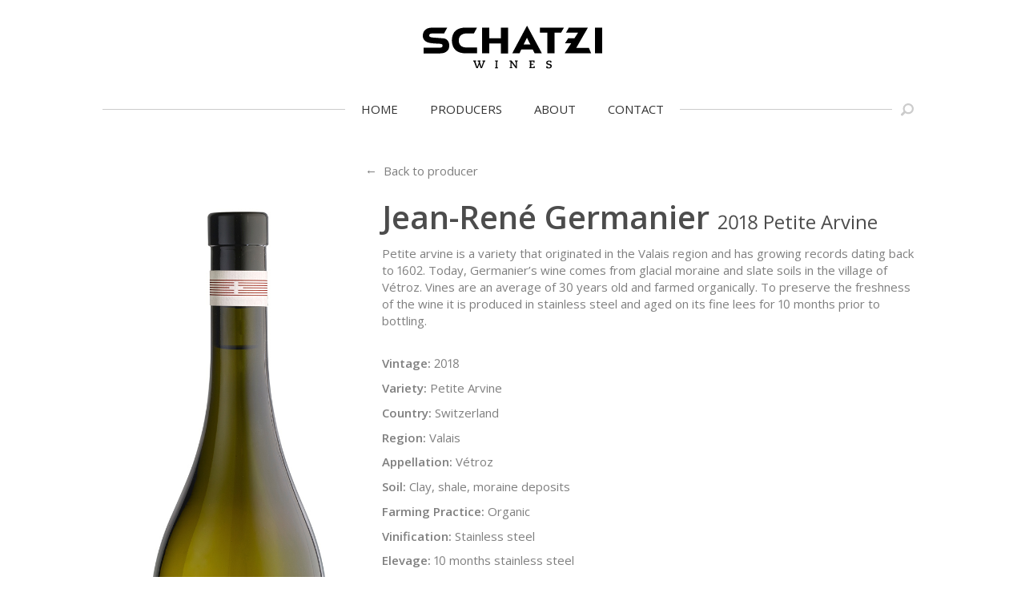

--- FILE ---
content_type: text/html; charset=UTF-8
request_url: https://schatziwines.com/wine/germanier-petite-arvine-2017-2/
body_size: 7167
content:
<!DOCTYPE html>
<html lang="en-US">
<head>

  <meta charset="UTF-8">
  <meta name="viewport" content="width=device-width, initial-scale=1">

  <link rel="shortcut icon" href="https://schatziwines.com/wp-content/themes/schatzi/public/images/favicon.png" />

  <meta name='robots' content='index, follow, max-image-preview:large, max-snippet:-1, max-video-preview:-1' />

	<!-- This site is optimized with the Yoast SEO plugin v26.7 - https://yoast.com/wordpress/plugins/seo/ -->
	<title>2018 Germanier Petite Arvine - Schatzi Wines</title>
	<link rel="canonical" href="https://schatziwines.com/wine/germanier-petite-arvine-2017-2/" />
	<meta property="og:locale" content="en_US" />
	<meta property="og:type" content="article" />
	<meta property="og:title" content="2018 Germanier Petite Arvine - Schatzi Wines" />
	<meta property="og:url" content="https://schatziwines.com/wine/germanier-petite-arvine-2017-2/" />
	<meta property="og:site_name" content="Schatzi Wines" />
	<meta property="article:publisher" content="https://www.facebook.com/schatziwines" />
	<meta property="article:modified_time" content="2021-04-07T16:55:07+00:00" />
	<meta name="twitter:card" content="summary_large_image" />
	<meta name="twitter:site" content="@schatziwines" />
	<script type="application/ld+json" class="yoast-schema-graph">{"@context":"https://schema.org","@graph":[{"@type":"WebPage","@id":"https://schatziwines.com/wine/germanier-petite-arvine-2017-2/","url":"https://schatziwines.com/wine/germanier-petite-arvine-2017-2/","name":"2018 Germanier Petite Arvine - Schatzi Wines","isPartOf":{"@id":"https://schatziwines.com/#website"},"datePublished":"2019-09-04T18:45:23+00:00","dateModified":"2021-04-07T16:55:07+00:00","breadcrumb":{"@id":"https://schatziwines.com/wine/germanier-petite-arvine-2017-2/#breadcrumb"},"inLanguage":"en-US","potentialAction":[{"@type":"ReadAction","target":["https://schatziwines.com/wine/germanier-petite-arvine-2017-2/"]}]},{"@type":"BreadcrumbList","@id":"https://schatziwines.com/wine/germanier-petite-arvine-2017-2/#breadcrumb","itemListElement":[{"@type":"ListItem","position":1,"name":"Home","item":"https://schatziwines.com/"},{"@type":"ListItem","position":2,"name":"2018 Germanier Petite Arvine"}]},{"@type":"WebSite","@id":"https://schatziwines.com/#website","url":"https://schatziwines.com/","name":"Schatzi Wines","description":"","publisher":{"@id":"https://schatziwines.com/#organization"},"potentialAction":[{"@type":"SearchAction","target":{"@type":"EntryPoint","urlTemplate":"https://schatziwines.com/?s={search_term_string}"},"query-input":{"@type":"PropertyValueSpecification","valueRequired":true,"valueName":"search_term_string"}}],"inLanguage":"en-US"},{"@type":"Organization","@id":"https://schatziwines.com/#organization","name":"Schatzi Wines","url":"https://schatziwines.com/","logo":{"@type":"ImageObject","inLanguage":"en-US","@id":"https://schatziwines.com/#/schema/logo/image/","url":"https://schatziwines.com/wp-content/uploads/branch4.jpg","contentUrl":"https://schatziwines.com/wp-content/uploads/branch4.jpg","width":1200,"height":580,"caption":"Schatzi Wines"},"image":{"@id":"https://schatziwines.com/#/schema/logo/image/"},"sameAs":["https://www.facebook.com/schatziwines","https://x.com/schatziwines","https://www.instagram.com/schatziwines"]}]}</script>
	<!-- / Yoast SEO plugin. -->


<style id='wp-img-auto-sizes-contain-inline-css' type='text/css'>
img:is([sizes=auto i],[sizes^="auto," i]){contain-intrinsic-size:3000px 1500px}
/*# sourceURL=wp-img-auto-sizes-contain-inline-css */
</style>
<style id='wp-block-library-inline-css' type='text/css'>
:root{--wp-block-synced-color:#7a00df;--wp-block-synced-color--rgb:122,0,223;--wp-bound-block-color:var(--wp-block-synced-color);--wp-editor-canvas-background:#ddd;--wp-admin-theme-color:#007cba;--wp-admin-theme-color--rgb:0,124,186;--wp-admin-theme-color-darker-10:#006ba1;--wp-admin-theme-color-darker-10--rgb:0,107,160.5;--wp-admin-theme-color-darker-20:#005a87;--wp-admin-theme-color-darker-20--rgb:0,90,135;--wp-admin-border-width-focus:2px}@media (min-resolution:192dpi){:root{--wp-admin-border-width-focus:1.5px}}.wp-element-button{cursor:pointer}:root .has-very-light-gray-background-color{background-color:#eee}:root .has-very-dark-gray-background-color{background-color:#313131}:root .has-very-light-gray-color{color:#eee}:root .has-very-dark-gray-color{color:#313131}:root .has-vivid-green-cyan-to-vivid-cyan-blue-gradient-background{background:linear-gradient(135deg,#00d084,#0693e3)}:root .has-purple-crush-gradient-background{background:linear-gradient(135deg,#34e2e4,#4721fb 50%,#ab1dfe)}:root .has-hazy-dawn-gradient-background{background:linear-gradient(135deg,#faaca8,#dad0ec)}:root .has-subdued-olive-gradient-background{background:linear-gradient(135deg,#fafae1,#67a671)}:root .has-atomic-cream-gradient-background{background:linear-gradient(135deg,#fdd79a,#004a59)}:root .has-nightshade-gradient-background{background:linear-gradient(135deg,#330968,#31cdcf)}:root .has-midnight-gradient-background{background:linear-gradient(135deg,#020381,#2874fc)}:root{--wp--preset--font-size--normal:16px;--wp--preset--font-size--huge:42px}.has-regular-font-size{font-size:1em}.has-larger-font-size{font-size:2.625em}.has-normal-font-size{font-size:var(--wp--preset--font-size--normal)}.has-huge-font-size{font-size:var(--wp--preset--font-size--huge)}.has-text-align-center{text-align:center}.has-text-align-left{text-align:left}.has-text-align-right{text-align:right}.has-fit-text{white-space:nowrap!important}#end-resizable-editor-section{display:none}.aligncenter{clear:both}.items-justified-left{justify-content:flex-start}.items-justified-center{justify-content:center}.items-justified-right{justify-content:flex-end}.items-justified-space-between{justify-content:space-between}.screen-reader-text{border:0;clip-path:inset(50%);height:1px;margin:-1px;overflow:hidden;padding:0;position:absolute;width:1px;word-wrap:normal!important}.screen-reader-text:focus{background-color:#ddd;clip-path:none;color:#444;display:block;font-size:1em;height:auto;left:5px;line-height:normal;padding:15px 23px 14px;text-decoration:none;top:5px;width:auto;z-index:100000}html :where(.has-border-color){border-style:solid}html :where([style*=border-top-color]){border-top-style:solid}html :where([style*=border-right-color]){border-right-style:solid}html :where([style*=border-bottom-color]){border-bottom-style:solid}html :where([style*=border-left-color]){border-left-style:solid}html :where([style*=border-width]){border-style:solid}html :where([style*=border-top-width]){border-top-style:solid}html :where([style*=border-right-width]){border-right-style:solid}html :where([style*=border-bottom-width]){border-bottom-style:solid}html :where([style*=border-left-width]){border-left-style:solid}html :where(img[class*=wp-image-]){height:auto;max-width:100%}:where(figure){margin:0 0 1em}html :where(.is-position-sticky){--wp-admin--admin-bar--position-offset:var(--wp-admin--admin-bar--height,0px)}@media screen and (max-width:600px){html :where(.is-position-sticky){--wp-admin--admin-bar--position-offset:0px}}

/*# sourceURL=wp-block-library-inline-css */
</style><style id='global-styles-inline-css' type='text/css'>
:root{--wp--preset--aspect-ratio--square: 1;--wp--preset--aspect-ratio--4-3: 4/3;--wp--preset--aspect-ratio--3-4: 3/4;--wp--preset--aspect-ratio--3-2: 3/2;--wp--preset--aspect-ratio--2-3: 2/3;--wp--preset--aspect-ratio--16-9: 16/9;--wp--preset--aspect-ratio--9-16: 9/16;--wp--preset--color--black: #000000;--wp--preset--color--cyan-bluish-gray: #abb8c3;--wp--preset--color--white: #ffffff;--wp--preset--color--pale-pink: #f78da7;--wp--preset--color--vivid-red: #cf2e2e;--wp--preset--color--luminous-vivid-orange: #ff6900;--wp--preset--color--luminous-vivid-amber: #fcb900;--wp--preset--color--light-green-cyan: #7bdcb5;--wp--preset--color--vivid-green-cyan: #00d084;--wp--preset--color--pale-cyan-blue: #8ed1fc;--wp--preset--color--vivid-cyan-blue: #0693e3;--wp--preset--color--vivid-purple: #9b51e0;--wp--preset--gradient--vivid-cyan-blue-to-vivid-purple: linear-gradient(135deg,rgb(6,147,227) 0%,rgb(155,81,224) 100%);--wp--preset--gradient--light-green-cyan-to-vivid-green-cyan: linear-gradient(135deg,rgb(122,220,180) 0%,rgb(0,208,130) 100%);--wp--preset--gradient--luminous-vivid-amber-to-luminous-vivid-orange: linear-gradient(135deg,rgb(252,185,0) 0%,rgb(255,105,0) 100%);--wp--preset--gradient--luminous-vivid-orange-to-vivid-red: linear-gradient(135deg,rgb(255,105,0) 0%,rgb(207,46,46) 100%);--wp--preset--gradient--very-light-gray-to-cyan-bluish-gray: linear-gradient(135deg,rgb(238,238,238) 0%,rgb(169,184,195) 100%);--wp--preset--gradient--cool-to-warm-spectrum: linear-gradient(135deg,rgb(74,234,220) 0%,rgb(151,120,209) 20%,rgb(207,42,186) 40%,rgb(238,44,130) 60%,rgb(251,105,98) 80%,rgb(254,248,76) 100%);--wp--preset--gradient--blush-light-purple: linear-gradient(135deg,rgb(255,206,236) 0%,rgb(152,150,240) 100%);--wp--preset--gradient--blush-bordeaux: linear-gradient(135deg,rgb(254,205,165) 0%,rgb(254,45,45) 50%,rgb(107,0,62) 100%);--wp--preset--gradient--luminous-dusk: linear-gradient(135deg,rgb(255,203,112) 0%,rgb(199,81,192) 50%,rgb(65,88,208) 100%);--wp--preset--gradient--pale-ocean: linear-gradient(135deg,rgb(255,245,203) 0%,rgb(182,227,212) 50%,rgb(51,167,181) 100%);--wp--preset--gradient--electric-grass: linear-gradient(135deg,rgb(202,248,128) 0%,rgb(113,206,126) 100%);--wp--preset--gradient--midnight: linear-gradient(135deg,rgb(2,3,129) 0%,rgb(40,116,252) 100%);--wp--preset--font-size--small: 13px;--wp--preset--font-size--medium: 20px;--wp--preset--font-size--large: 36px;--wp--preset--font-size--x-large: 42px;--wp--preset--spacing--20: 0.44rem;--wp--preset--spacing--30: 0.67rem;--wp--preset--spacing--40: 1rem;--wp--preset--spacing--50: 1.5rem;--wp--preset--spacing--60: 2.25rem;--wp--preset--spacing--70: 3.38rem;--wp--preset--spacing--80: 5.06rem;--wp--preset--shadow--natural: 6px 6px 9px rgba(0, 0, 0, 0.2);--wp--preset--shadow--deep: 12px 12px 50px rgba(0, 0, 0, 0.4);--wp--preset--shadow--sharp: 6px 6px 0px rgba(0, 0, 0, 0.2);--wp--preset--shadow--outlined: 6px 6px 0px -3px rgb(255, 255, 255), 6px 6px rgb(0, 0, 0);--wp--preset--shadow--crisp: 6px 6px 0px rgb(0, 0, 0);}:where(.is-layout-flex){gap: 0.5em;}:where(.is-layout-grid){gap: 0.5em;}body .is-layout-flex{display: flex;}.is-layout-flex{flex-wrap: wrap;align-items: center;}.is-layout-flex > :is(*, div){margin: 0;}body .is-layout-grid{display: grid;}.is-layout-grid > :is(*, div){margin: 0;}:where(.wp-block-columns.is-layout-flex){gap: 2em;}:where(.wp-block-columns.is-layout-grid){gap: 2em;}:where(.wp-block-post-template.is-layout-flex){gap: 1.25em;}:where(.wp-block-post-template.is-layout-grid){gap: 1.25em;}.has-black-color{color: var(--wp--preset--color--black) !important;}.has-cyan-bluish-gray-color{color: var(--wp--preset--color--cyan-bluish-gray) !important;}.has-white-color{color: var(--wp--preset--color--white) !important;}.has-pale-pink-color{color: var(--wp--preset--color--pale-pink) !important;}.has-vivid-red-color{color: var(--wp--preset--color--vivid-red) !important;}.has-luminous-vivid-orange-color{color: var(--wp--preset--color--luminous-vivid-orange) !important;}.has-luminous-vivid-amber-color{color: var(--wp--preset--color--luminous-vivid-amber) !important;}.has-light-green-cyan-color{color: var(--wp--preset--color--light-green-cyan) !important;}.has-vivid-green-cyan-color{color: var(--wp--preset--color--vivid-green-cyan) !important;}.has-pale-cyan-blue-color{color: var(--wp--preset--color--pale-cyan-blue) !important;}.has-vivid-cyan-blue-color{color: var(--wp--preset--color--vivid-cyan-blue) !important;}.has-vivid-purple-color{color: var(--wp--preset--color--vivid-purple) !important;}.has-black-background-color{background-color: var(--wp--preset--color--black) !important;}.has-cyan-bluish-gray-background-color{background-color: var(--wp--preset--color--cyan-bluish-gray) !important;}.has-white-background-color{background-color: var(--wp--preset--color--white) !important;}.has-pale-pink-background-color{background-color: var(--wp--preset--color--pale-pink) !important;}.has-vivid-red-background-color{background-color: var(--wp--preset--color--vivid-red) !important;}.has-luminous-vivid-orange-background-color{background-color: var(--wp--preset--color--luminous-vivid-orange) !important;}.has-luminous-vivid-amber-background-color{background-color: var(--wp--preset--color--luminous-vivid-amber) !important;}.has-light-green-cyan-background-color{background-color: var(--wp--preset--color--light-green-cyan) !important;}.has-vivid-green-cyan-background-color{background-color: var(--wp--preset--color--vivid-green-cyan) !important;}.has-pale-cyan-blue-background-color{background-color: var(--wp--preset--color--pale-cyan-blue) !important;}.has-vivid-cyan-blue-background-color{background-color: var(--wp--preset--color--vivid-cyan-blue) !important;}.has-vivid-purple-background-color{background-color: var(--wp--preset--color--vivid-purple) !important;}.has-black-border-color{border-color: var(--wp--preset--color--black) !important;}.has-cyan-bluish-gray-border-color{border-color: var(--wp--preset--color--cyan-bluish-gray) !important;}.has-white-border-color{border-color: var(--wp--preset--color--white) !important;}.has-pale-pink-border-color{border-color: var(--wp--preset--color--pale-pink) !important;}.has-vivid-red-border-color{border-color: var(--wp--preset--color--vivid-red) !important;}.has-luminous-vivid-orange-border-color{border-color: var(--wp--preset--color--luminous-vivid-orange) !important;}.has-luminous-vivid-amber-border-color{border-color: var(--wp--preset--color--luminous-vivid-amber) !important;}.has-light-green-cyan-border-color{border-color: var(--wp--preset--color--light-green-cyan) !important;}.has-vivid-green-cyan-border-color{border-color: var(--wp--preset--color--vivid-green-cyan) !important;}.has-pale-cyan-blue-border-color{border-color: var(--wp--preset--color--pale-cyan-blue) !important;}.has-vivid-cyan-blue-border-color{border-color: var(--wp--preset--color--vivid-cyan-blue) !important;}.has-vivid-purple-border-color{border-color: var(--wp--preset--color--vivid-purple) !important;}.has-vivid-cyan-blue-to-vivid-purple-gradient-background{background: var(--wp--preset--gradient--vivid-cyan-blue-to-vivid-purple) !important;}.has-light-green-cyan-to-vivid-green-cyan-gradient-background{background: var(--wp--preset--gradient--light-green-cyan-to-vivid-green-cyan) !important;}.has-luminous-vivid-amber-to-luminous-vivid-orange-gradient-background{background: var(--wp--preset--gradient--luminous-vivid-amber-to-luminous-vivid-orange) !important;}.has-luminous-vivid-orange-to-vivid-red-gradient-background{background: var(--wp--preset--gradient--luminous-vivid-orange-to-vivid-red) !important;}.has-very-light-gray-to-cyan-bluish-gray-gradient-background{background: var(--wp--preset--gradient--very-light-gray-to-cyan-bluish-gray) !important;}.has-cool-to-warm-spectrum-gradient-background{background: var(--wp--preset--gradient--cool-to-warm-spectrum) !important;}.has-blush-light-purple-gradient-background{background: var(--wp--preset--gradient--blush-light-purple) !important;}.has-blush-bordeaux-gradient-background{background: var(--wp--preset--gradient--blush-bordeaux) !important;}.has-luminous-dusk-gradient-background{background: var(--wp--preset--gradient--luminous-dusk) !important;}.has-pale-ocean-gradient-background{background: var(--wp--preset--gradient--pale-ocean) !important;}.has-electric-grass-gradient-background{background: var(--wp--preset--gradient--electric-grass) !important;}.has-midnight-gradient-background{background: var(--wp--preset--gradient--midnight) !important;}.has-small-font-size{font-size: var(--wp--preset--font-size--small) !important;}.has-medium-font-size{font-size: var(--wp--preset--font-size--medium) !important;}.has-large-font-size{font-size: var(--wp--preset--font-size--large) !important;}.has-x-large-font-size{font-size: var(--wp--preset--font-size--x-large) !important;}
/*# sourceURL=global-styles-inline-css */
</style>

<style id='classic-theme-styles-inline-css' type='text/css'>
/*! This file is auto-generated */
.wp-block-button__link{color:#fff;background-color:#32373c;border-radius:9999px;box-shadow:none;text-decoration:none;padding:calc(.667em + 2px) calc(1.333em + 2px);font-size:1.125em}.wp-block-file__button{background:#32373c;color:#fff;text-decoration:none}
/*# sourceURL=/wp-includes/css/classic-themes.min.css */
</style>
<link rel='stylesheet' id='styles-css' href='https://schatziwines.com/wp-content/themes/schatzi/public/styles/main.css' type='text/css' media='all' />
<link rel="https://api.w.org/" href="https://schatziwines.com/wp-json/" />    <script async src="https://www.googletagmanager.com/gtag/js?id=UA-97400376-14"></script>
  <script>
    window.dataLayer = window.dataLayer || [];
    function gtag(){dataLayer.push(arguments)};
    gtag('js', new Date());
    gtag('config', 'UA-97400376-14', { 'anonymize_ip': true });
  </script>

</head>
<body class="wp-singular wine-template-default single single-wine postid-12194 wp-theme-schatzi">

<header id="masthead" class="header" role="banner">

      <div class="logo"><a href="https://schatziwines.com/" rel="home" title="Schatzi Wines">
      <svg aria-hidden="true" class="logo-schatzi-wines" width="300" height="72" version="1.1" viewBox="0 0 300 72" xmlns="http://www.w3.org/2000/svg">
  <path d="M84.3,58.1h4.8v1.5h-1.3l2.8,8.2c0.1,0.4,0.2,0.9,0.4,1.3h0c0.1-0.4,0.2-0.9,0.4-1.3l2.3-6.2
  l-0.7-2.1h-1.2v-1.5h4.7v1.5h-1.3l2.5,8.1c0.1,0.5,0.2,1,0.3,1.5h0c0.1-0.5,0.3-1,0.4-1.5l2.8-8.1h-1.4v-1.5h4.6v1.5h-1.1l-4.3,11.3
  h-2.3l-2.2-6.8h0l-2.6,6.8h-2.3l-4.2-11.3h-1.1V58.1z M121,69.4h1.3l0.1-9.8H121v-1.5h4.7v1.5h-1.3l-0.1,9.8h1.4v1.5H121V69.4z
   M145.3,69.4h1.2l0.1-9.8H145v-1.5h3.4l5.9,7.7c0.4,0.5,0.9,1.4,1.3,1.9h0l-0.1-8.1h-1.4v-1.5h4.5v1.5h-1.2l-0.1,11.3h-1.7l-6.4-8.3
  c-0.4-0.5-0.7-1-0.9-1.4l0,0l0.1,8.1h1.4v1.5h-4.4V69.4z M177.9,69.4h1.3l0.1-9.8h-1.5v-1.5h9l0.1,3.4h-1.7l-0.1-1.9h-3.7l0,3.9h3.7
  v1.6h-3.7l0,4.2h3.9l0.1-2.1h1.7l-0.1,3.6h-8.9V69.4z M208.5,67.4v1.7c0.4,0.2,1.3,0.5,2.3,0.5c1.6,0,2.7-0.7,2.7-2.1
  c0-1-0.6-1.4-2-1.8l-2.3-0.6c-1.5-0.4-2.8-1.3-2.8-3.3c0-2.5,2.1-3.7,4.8-3.7c1.7,0,2.9,0.3,3.9,0.6v2.8h-1.9v-1.5
  c-0.3-0.1-0.9-0.3-1.9-0.3c-1.9,0-2.7,0.9-2.7,1.8c0,1.1,0.8,1.5,2,1.8l2,0.5c1.5,0.4,3.1,1.2,3.1,3.4c0,2.5-1.9,4-4.9,4
  c-0.9,0-3.2-0.2-4.3-0.7v-3.1H208.5z M43.8,29.6c-0.7-3.6-3.5-7.6-8.2-8.3c-3.8-0.5-14.8-1.1-19.8-1.6c-3-0.3-5.5-1.2-5.2-3.9
  c0.2-1.3,1.4-2.7,4.3-2.7c17.3,0,16.4,0,20.6,0l5.3-9.7c0,0-19.5,0-26,0C7.3,3.4,2.9,6.9,1,11.4c-0.9,2.1-1.1,3.9-1,6.1
  c0.1,1.9,0.4,3.5,1.4,5c1.4,2.2,3.6,4.4,7.6,5.6c5.4,1.7,15.7,1.8,19.6,2.1c2.4,0.2,4.5,0.7,4.4,3.1c0,2.5-1.6,3.3-4.5,3.3H1.2
  l0,9.6h23.5c1.7,0,6.1,0,7-0.1c5.2-0.6,8.7-2.9,10.9-6.2C44.2,37.1,44.5,33.2,43.8,29.6z M99,3.3v42.8H111V29.5h19.6v16.7h12.1V3.3
  h-12.1V21H111V3.3H99z M72.1,36.3c-7.3-0.1-12-4.3-12-11.8c0-7.1,5.4-11.3,12-11.5h13.3l5.3-9.8H71.9c-14.1,0-23.1,6.4-23.3,21.3h0
  c0,0.1,0,0.3,0,0.3h0c0.3,14.8,9.3,21.3,23.3,21.3h18.7v-9.9H72.1z M187,46.1h12.2L174.3,0l-24.8,46.1h12.2l3-6.4h19.2L187,46.1z
   M168.6,31.3l5.6-11.1l5.7,11.1H168.6z M195.9,3.3v8.4h12.3v34.4h12.1V11.7h11l4.8-8.4H195.9z M287.9,46.1H300V3.3h-12.1V46.1z
   M281.6,46.1l-3.8-9h-21.2l19.6-33.9h-31.9l-4.8,8.4h20.3l-4.4,6.7l-1.7,2.6h-10.4l-5.5,8.4h10.4l-11,16.8H281.6z"/>
</svg>
    </a></div>
  
  <nav id="site-navigation" class="main-navigation" role="navigation">

    <ul id="primary-menu" class="menu"><li id="menu-item-400" class="menu-item menu-item-type-post_type menu-item-object-page menu-item-home menu-item-400"><a href="https://schatziwines.com/">Home</a></li>
<li id="menu-item-401" class="menu-item menu-item-type-post_type menu-item-object-page menu-item-401"><a href="https://schatziwines.com/producers/">Producers</a></li>
<li id="menu-item-402" class="menu-item menu-item-type-post_type menu-item-object-page menu-item-402"><a href="https://schatziwines.com/about/">About</a></li>
<li id="menu-item-403" class="menu-item menu-item-type-post_type menu-item-object-page menu-item-403"><a href="https://schatziwines.com/contact/">Contact</a></li>
</ul>
    <a href="#" class="search-button">
      <svg aria-hidden="true" class="icon icon-search" width="100" height="100" version="1.1" viewBox="0 0 100 100"  xmlns="http://www.w3.org/2000/svg">
  <path d="M21.3,61.9C17.9,55.9,16,49,16,41.7C16,18.7,34.8,0,58,0s42,18.7,42,41.7S81.2,83.3,58,83.3c-8.7,0-16.7-2.6-23.4-7.1
  L16.7,94.1c-3.8,3.8-10,3.8-13.9,0c-3.8-3.8-3.8-10,0-13.9L21.3,61.9L21.3,61.9z M58,69.6c15.6,0,28.2-12.5,28.2-28
  s-12.6-28-28.2-28s-28.2,12.5-28.2,28S42.4,69.6,58,69.6L58,69.6z"/>
</svg>
    </a>

  </nav>

</header>


<div class="search-wrap">
  <form role="search" method="get" class="search-form" action="https://schatziwines.com/" tabindex="-1">
    <input type="text" class="search-field"
           placeholder=""
           value=""
           name="s"
           title="Search for:" />
    <input type="submit" class="search-submit" value="Search" />
  </form>
</div>

<main id="content" class="content-default content-post" role="main">

  
    <section class="content-block content-wine">

      

<div class="wine-details">

  <figure class="bottle-image">
          <img src="https://schatziwines.com/wp-content/uploads/PetiteArvine_web.jpg" alt="" />
      </figure>

  <div class="wine-detail">

    <a href="https://schatziwines.com/producer/domaine-jean-rene-germanier/" class="back-link">&larr;&nbsp; Back to producer</a>

    <h2 class="wine-title">
      <span class="producer">
        Jean-René Germanier      </span>
      <span class="name">
        2018 Petite Arvine      </span>
    </h2>

          <div class="notes">
        <p>
          Petite arvine is a variety that originated in the Valais region and has growing records dating back to 1602.  Today, Germanier’s wine comes from glacial moraine and slate soils in the village of Vétroz. Vines are an average of 30 years old and farmed organically. To preserve the freshness of the wine it is produced in stainless steel and aged on its fine lees for 10 months prior to bottling.        </p>
      </div>
    
    <ul class="details">

      
              <li>

          
          <label>Vintage:</label>

          <span class="value">
            2018          </span>

        </li>
              <li>

          
          <label>Variety:</label>

          <span class="value">
            Petite Arvine          </span>

        </li>
              <li>

          
          <label>Country:</label>

          <span class="value">
            Switzerland          </span>

        </li>
              <li>

          
          <label>Region:</label>

          <span class="value">
            Valais          </span>

        </li>
              <li>

          
          <label>Appellation:</label>

          <span class="value">
            Vétroz          </span>

        </li>
              <li>

          
          <label>Soil:</label>

          <span class="value">
            Clay, shale, moraine deposits          </span>

        </li>
              <li>

          
          <label>Farming Practice:</label>

          <span class="value">
            Organic          </span>

        </li>
              <li>

          
          <label>Vinification:</label>

          <span class="value">
            Stainless steel          </span>

        </li>
              <li>

          
          <label>Elevage:</label>

          <span class="value">
            10 months stainless steel          </span>

        </li>
              <li>

          
          <label>Alcohol:</label>

          <span class="value">
            14.5%          </span>

        </li>
              <li>

          
          <label>Acidity:</label>

          <span class="value">
            5.3 g/L          </span>

        </li>
              <li>

          
          <label>Residual Sugar:</label>

          <span class="value">
            0.1 g/L          </span>

        </li>
              <li>

          
          <label>Sugar-free Extract:</label>

          <span class="value">
            20.3 g/L          </span>

        </li>
              <li>

          
          <label>pH:</label>

          <span class="value">
            3.54          </span>

        </li>
              <li>

          
          <label>Bottle Size:</label>

          <span class="value">
            750 ml          </span>

        </li>
              <li>

          
          <label>Wine Type:</label>

          <span class="value">
            White          </span>

        </li>
              <li>

          
          <label>UPC/LAN:</label>

          <span class="value">
            7610229307755          </span>

        </li>
              <li>

          
          <label>:</label>

          <span class="value">
            $          </span>

        </li>
      
    </ul>

    <div class="print-buttons">
      <p>
        <a href="?print=tech_sheet" class="button print-button">Print Tech Sheet</a>
        <a href="?print=shelf_talker" class="button print-button">Print Shelf Talker</a>
                  <a href="https://schatziwines.com/wp-content/uploads/Germanier-Petite-Arvine.jpg" target="_blank" class="button">Download Label</a>
              </p>
    </div>

  </div>
</div>

    </section>

  
</main>


<footer class="footer">
  <div class="inner">

    

  <ul class="social">
          <li>
                <a target="_blank" href="https://www.facebook.com/schatziwines" title="Facebook">
          <svg aria-hidden="true" class="icon icon-facebook" width="32" height="32" version="1.1" viewBox="0 0 32 32"  xmlns="http://www.w3.org/2000/svg">
  <path d="M11.9,10.7h-4V16h4v16h6.7V16h4.9l0.5-5.3h-5.3V8.5c0-1.3,0.3-1.8,1.5-1.8h3.8V0H19c-4.8,0-6.9,2.1-6.9,6.2
    v4.5H11.9z"/>
</svg>
        </a>
      </li>
          <li>
                <a target="_blank" href="https://twitter.com/schatziwines" title="Twitter">
          <svg aria-hidden="true" class="icon icon-twitter" width="32" height="32" version="1.1" viewBox="0 0 32 32"  xmlns="http://www.w3.org/2000/svg">
  <path d="M32,6.1c-1.2,0.5-2.4,0.9-3.8,1c1.4-0.8,2.4-2.1,2.9-3.6c-1.3,0.8-2.7,1.3-4.2,1.6C25.7,3.8,24,3,22.1,3
  c-4.2,0-7.4,4-6.4,8.1C10.2,10.8,5.4,8.2,2.2,4.2c-1.7,3-0.9,6.8,2,8.8c-1.1,0-2.1-0.3-3-0.8c-0.1,3,2.1,5.9,5.3,6.5
  c-0.9,0.3-1.9,0.3-3,0.1c0.8,2.6,3.3,4.5,6.1,4.6c-2.8,2.2-6.2,3.1-9.7,2.7C2.8,28,6.3,29,10,29c12.2,0,19.1-10.3,18.7-19.5
  C30,8.5,31.1,7.4,32,6.1z"/>
</svg>
        </a>
      </li>
          <li>
                <a target="_blank" href="https://instagram.com/schatziwines" title="Instagram">
          <svg aria-hidden="true" class="icon icon-instagram" width="32" height="32" version="1.1" viewBox="0 0 32 32"  xmlns="http://www.w3.org/2000/svg">
  <path d="M28.3,0H3.7C1.7,0,0,1.7,0,3.7v24.6c0,2,1.7,3.7,3.7,3.7h24.6c2,0,3.7-1.7,3.7-3.7V3.7C32,1.7,30.3,0,28.3,0z M16,9.8
  c3.4,0,6.2,2.8,6.2,6.2s-2.8,6.2-6.2,6.2S9.8,19.4,9.8,16S12.6,9.8,16,9.8z M28,26.8c0,0.7-0.6,1.2-1.2,1.2H5.3
  c-0.7,0-1.2-0.6-1.2-1.2V13.4h2.5c-0.1,0.4-0.2,0.9-0.3,1.3c-0.1,0.4-0.1,0.9-0.1,1.4c0,5.4,4.4,9.8,9.8,9.8s9.8-4.4,9.8-9.8
  c0-0.5,0-0.9-0.1-1.4c-0.1-0.4-0.1-0.9-0.3-1.3h2.5C28,13.3,28,26.8,28,26.8z M28,8.1c0,0.7-0.6,1.2-1.2,1.2h-2.9
  c-0.7,0-1.2-0.6-1.2-1.2V5.2c0-0.7,0.5-1.2,1.2-1.2h2.9C27.5,4,28,4.6,28,5.2V8.1z"/>
</svg>
        </a>
      </li>
      </ul>


    <div class="contact-info">
      <p>
        <a href="mailto:info@schatziwines.com">
          info@schatziwines.com        </a>
      </p>
      <p>
        <a href="tel:+18452660376" class="tel-link">845-266-0376</a>      </p>
    </div>

    <div class="catalog">
      <a href="">Download Catalog</a>
      
      <a class="credit" href="http://www.futurereference.co/" target="_blank" title="Website Design by Future Reference">
        SITE DESIGN • ℲR
      </a>
    </div>

  </div>
</footer>

<script type="speculationrules">
{"prefetch":[{"source":"document","where":{"and":[{"href_matches":"/*"},{"not":{"href_matches":["/wp-*.php","/wp-admin/*","/wp-content/uploads/*","/wp-content/*","/wp-content/plugins/*","/wp-content/themes/schatzi/*","/*\\?(.+)"]}},{"not":{"selector_matches":"a[rel~=\"nofollow\"]"}},{"not":{"selector_matches":".no-prefetch, .no-prefetch a"}}]},"eagerness":"conservative"}]}
</script>
<script type="text/javascript" src="https://schatziwines.com/wp-content/themes/schatzi/public/scripts/main.js" id="application-js"></script>

</body>
</html>

<!-- Dynamic page generated in 0.244 seconds. -->
<!-- Cached page generated by WP-Super-Cache on 2026-01-19 13:39:07 -->

<!-- super cache -->